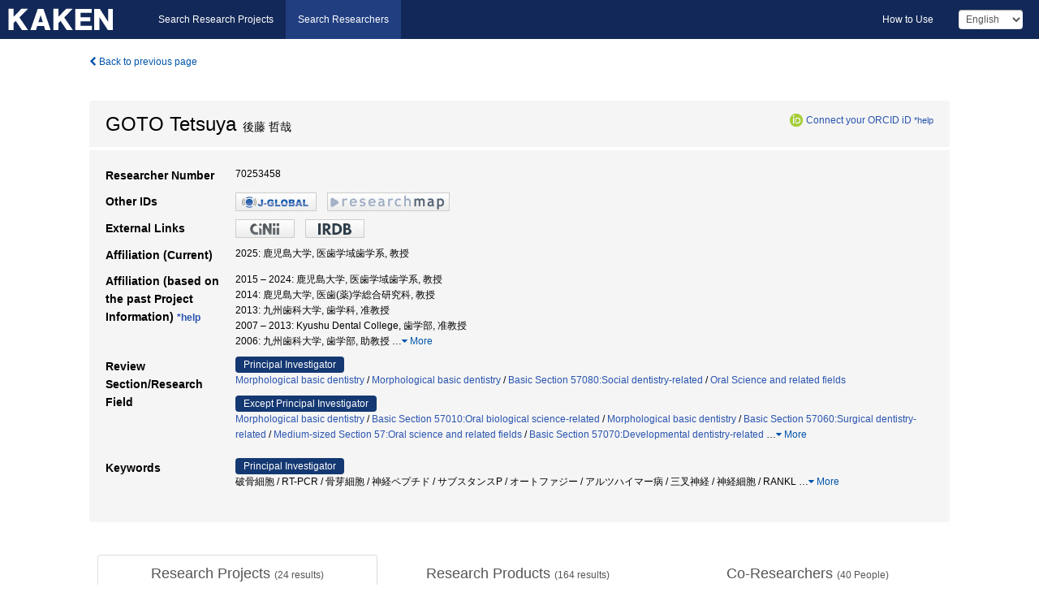

--- FILE ---
content_type: application/javascript
request_url: https://nrid.nii.ac.jp/static/js/common.js?1691548633
body_size: 1225
content:
var w,h,searchH,advSearchStrs;

//Change label of .btn-toggle-advsearch-label
function advsearchToggle(open_lb, close_lb){
	if($('#research-advance').is(':visible')){
        $('.btn-toggle-advsearch-label').text(close_lb);
    }else{
        $('.btn-toggle-advsearch-label').text(open_lb);
    }
	/*
	setTimeout(function(){
		$('#searchbox form').hide().show();
	}, 0);
	*/
}

function changeSearchMode(searchMode){
	$('.form-tabcontent').addClass('form-hidden');
	$('.tab_index_item').removeClass('tab_index_item-active');
	var tab;
	switch(searchMode){
		case 'article':
			$('.form-dissertations').removeClass('form-hidden');
			tab = $('#tab-dissertations_search');
			break;
		case 'fulltext':
			$('.form-fulltext').removeClass('form-hidden');
			tab = $('#tab-fulltext_search');
			break;		
		default :
			$('.form-dissertations').removeClass('form-hidden');
			tab = $('#tab-dissertations_search');
			break;
	}
	tab.parent('li').addClass('tab_index_item-active')
}

/*Copy from cinii.js*/
function checkALL(check){
	if(document.itemlistboxform.docSelect.length){
		for(var i=0; i<document.itemlistboxform.docSelect.length; i++){
			document.itemlistboxform.docSelect[i].checked = check;
		}
	}else{
		document.itemlistboxform.docSelect.checked = check;
	}
}
/*
window.initSearchBox = function (mode, advanced){
	//Advanced Search Switch Label	
	if($('body').hasClass('english')){
		advSearchStrs = ['Advanced Search', 'Close'];
	}else{
		advSearchStrs = ['詳細検索', '閉じる'];
	}
	
	$('#advanced_search').addClass('collapse');
	
	changeSearchMode(mode);
	if(advanced == true){
		advsearchToggle('show');
	}else{
		advsearchToggle('hide');
	}

	// JavaScript無効時対策
	$('.form-tabcontent').css('margin-bottom','0');
	$('.tab_index').css('visibility','visible');
	$('.filter_radiobtnbox input').fadeTo(0,0).css('margin','0');
}
*/

$(function(){

	//Tap Header Menu(Mobile)	
	$('.button-search').click(function(){
		$('.headermenu').removeClass('in');
		$('.button-menu').addClass('collapsed');

		$('.advanced_search').removeClass('in');
		$('.btn-toggle-advsearch-label').text(advSearchStrs[0]);
		$('.btn-toggle-advsearch').addClass('collapsed');
	});

	$('.button-menu').click(function(){
		$('.button-search').addClass('collapsed');
		$('.searchbox').removeClass('in');
	});


	//Search Box Tab
	$('.tab-index-content').click(function(){
		var self = $(this).attr('id');
		switch(self){
			case 'tab-dissertations_search':
				changeSearchMode('article');
				break;
			case 'tab-fulltext_search':
				changeSearchMode('fulltext');
				break;
		}
		advsearchToggle('hide');
	});

	//Go to Page Top
	$('.gotop').click(function(){
		$('html,body').animate({ scrollTop: 0 }, '1');
	})
});